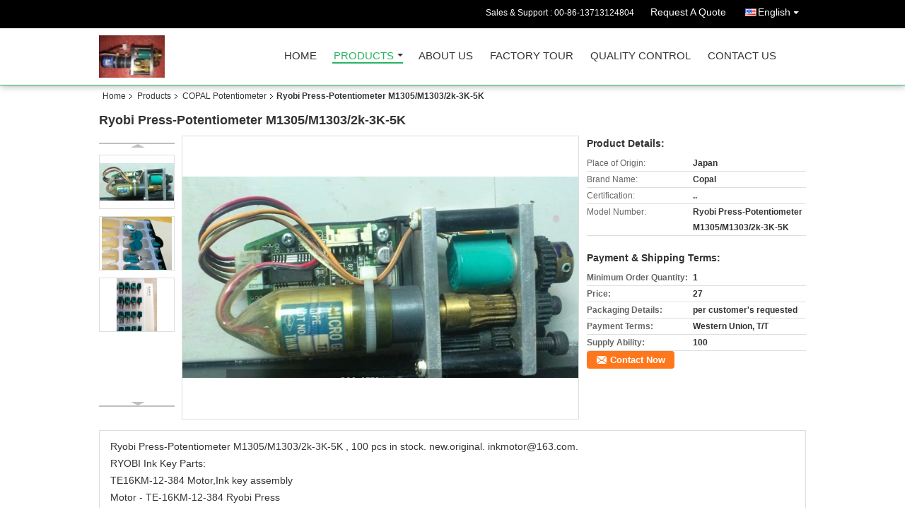

--- FILE ---
content_type: text/html
request_url: https://www.inkkeymotor.com/sale-12748695-ryobi-press-potentiometer-m1305-m1303-2k-3k-5k.html
body_size: 15073
content:

<!DOCTYPE html>
<html lang="en">
<head>
	<meta charset="utf-8">
	<meta http-equiv="X-UA-Compatible" content="IE=edge">
	<meta name="viewport" content="width=device-width, initial-scale=1">
    <title>Ryobi Press-Potentiometer M1305/M1303/2k-3K-5K</title>
    <meta name="keywords" content="COPAL Potentiometer, Ryobi Press-Potentiometer M1305/M1303/2k-3K-5K, Quality COPAL Potentiometer, COPAL Potentiometer supplier" />
    <meta name="description" content="Quality COPAL Potentiometer manufacturers & exporter - buy Ryobi Press-Potentiometer M1305/M1303/2k-3K-5K from China manufacturer." />
    <link type="text/css" rel="stylesheet"
          href="/images/global.css" media="all">
    <link type="text/css" rel="stylesheet"
          href="/photo/inkkeymotor/sitetpl/style/common.css" media="all">
    <script type="text/javascript" src="/js/jquery.js"></script>
    <script type="text/javascript" src="/js/common.js"></script>
<meta property="og:title" content="Ryobi Press-Potentiometer M1305/M1303/2k-3K-5K" />
<meta property="og:description" content="Quality COPAL Potentiometer manufacturers & exporter - buy Ryobi Press-Potentiometer M1305/M1303/2k-3K-5K from China manufacturer." />
<meta property="og:type" content="product" />
<meta property="og:availability" content="instock" />
<meta property="og:site_name" content="Dongguan Robot Automation Co.,ltd" />
<meta property="og:url" content="https://www.inkkeymotor.com/sale-12748695-ryobi-press-potentiometer-m1305-m1303-2k-3k-5k.html" />
<meta property="og:image" content="https://www.inkkeymotor.com/photo/ps27080928-ryobi_press_potentiometer_m1305_m1303_2k_3k_5k.jpg" />
<link rel="canonical" href="https://www.inkkeymotor.com/sale-12748695-ryobi-press-potentiometer-m1305-m1303-2k-3k-5k.html" />
<link rel="alternate" href="https://m.inkkeymotor.com/sale-12748695-ryobi-press-potentiometer-m1305-m1303-2k-3k-5k.html" media="only screen and (max-width: 640px)" />
<style type="text/css">
/*<![CDATA[*/
.consent__cookie {position: fixed;top: 0;left: 0;width: 100%;height: 0%;z-index: 100000;}.consent__cookie_bg {position: fixed;top: 0;left: 0;width: 100%;height: 100%;background: #000;opacity: .6;display: none }.consent__cookie_rel {position: fixed;bottom:0;left: 0;width: 100%;background: #fff;display: -webkit-box;display: -ms-flexbox;display: flex;flex-wrap: wrap;padding: 24px 80px;-webkit-box-sizing: border-box;box-sizing: border-box;-webkit-box-pack: justify;-ms-flex-pack: justify;justify-content: space-between;-webkit-transition: all ease-in-out .3s;transition: all ease-in-out .3s }.consent__close {position: absolute;top: 20px;right: 20px;cursor: pointer }.consent__close svg {fill: #777 }.consent__close:hover svg {fill: #000 }.consent__cookie_box {flex: 1;word-break: break-word;}.consent__warm {color: #777;font-size: 16px;margin-bottom: 12px;line-height: 19px }.consent__title {color: #333;font-size: 20px;font-weight: 600;margin-bottom: 12px;line-height: 23px }.consent__itxt {color: #333;font-size: 14px;margin-bottom: 12px;display: -webkit-box;display: -ms-flexbox;display: flex;-webkit-box-align: center;-ms-flex-align: center;align-items: center }.consent__itxt i {display: -webkit-inline-box;display: -ms-inline-flexbox;display: inline-flex;width: 28px;height: 28px;border-radius: 50%;background: #e0f9e9;margin-right: 8px;-webkit-box-align: center;-ms-flex-align: center;align-items: center;-webkit-box-pack: center;-ms-flex-pack: center;justify-content: center }.consent__itxt svg {fill: #3ca860 }.consent__txt {color: #a6a6a6;font-size: 14px;margin-bottom: 8px;line-height: 17px }.consent__btns {display: -webkit-box;display: -ms-flexbox;display: flex;-webkit-box-orient: vertical;-webkit-box-direction: normal;-ms-flex-direction: column;flex-direction: column;-webkit-box-pack: center;-ms-flex-pack: center;justify-content: center;flex-shrink: 0;}.consent__btn {width: 280px;height: 40px;line-height: 40px;text-align: center;background: #3ca860;color: #fff;border-radius: 4px;margin: 8px 0;-webkit-box-sizing: border-box;box-sizing: border-box;cursor: pointer }.consent__btn:hover {background: #00823b }.consent__btn.empty {color: #3ca860;border: 1px solid #3ca860;background: #fff }.consent__btn.empty:hover {background: #3ca860;color: #fff }.open .consent__cookie_bg {display: block }.open .consent__cookie_rel {bottom: 0 }@media (max-width: 760px) {.consent__btns {width: 100%;align-items: center;}.consent__cookie_rel {padding: 20px 24px }}.consent__cookie.open {display: block;}.consent__cookie {display: none;}
/*]]>*/
</style>
<script type="text/javascript">
/*<![CDATA[*/
window.isvideotpl = 0;window.detailurl = '';
var isShowGuide=0;showGuideColor=0;var company_type = 4;var webim_domain = '';

var colorUrl = '';
var aisearch = 0;
window.playerReportUrl='/vod/view_count/report';
var query_string = ["Products","Detail"];
var g_tp = '';
var customtplcolor = 99106;
window.predomainsub = "";
/*]]>*/
</script>
</head>
<body>
<div class="cont_header cont_header_01">
   <style>
.f_header_main_raq .select_language dt div:hover,
.f_header_main_raq .select_language dt div:hover
 {
    color: #ce7500;;
    text-decoration: underline;
}
.f_header_main_raq .select_language dt div{
    color: #333;
}
</style>
<div class="f_header_main_raq">
        <div class="head_top">
        <div class="head_top_inner">
                        <span class="tel_num">Sales & Support : <font id="hourZone"></font> </span>
                        <a class="raq" target="_blank" title="Dongguan Robot Automation Co.,ltd" href="/contactnow.html">Request A Quote</a>                                        <div class="select_language_wrap" id="selectlang">
                                        <a id="tranimg" href="javascript:void(0)"   class="ope english">English<span class="w_arrow"></span>
                    </a>
                    <dl class="select_language">
                                                    <dt class="english">
                                    
                                                    <div class="language-select__link" style="cursor: pointer;" onclick="window.location.href='https://www.inkkeymotor.com/sale-12748695-ryobi-press-potentiometer-m1305-m1303-2k-3k-5k.html'">English</div>
                                                    </dt>
                                            </dl>
                </div>
                    </div>
    </div>
    <div class="head_bottom" id="head_menu">
        <a title="China Ryobi Ink Key Motor manufacturer" href="//www.inkkeymotor.com"><img class="logo_wrap" onerror="$(this).parent().hide();" src="/logo.gif" alt="China Ryobi Ink Key Motor manufacturer" /></a>        <ul>
                                                                <li id="headHome" >
                        <a class="nav_a" target="_self" title="Dongguan Robot Automation Co.,ltd" href="/">Home</a>                    </li>
                                                                                <li id="productLi" class="cur">
                        <a class="nav_a" target="_self" title="Dongguan Robot Automation Co.,ltd" href="/products.html">Products</a>                        <div class="products">
                                                            <a title="Ryobi Ink Key Motor" href="/supplier-245016-ryobi-ink-key-motor">Ryobi Ink Key Motor</a>                                                            <a title="Ryobi Spareparts-Ink key Motor" href="/supplier-245018-ryobi-spareparts-ink-key-motor">Ryobi Spareparts-Ink key Motor</a>                                                            <a title="Ryobi Offset Ink Key Assembly" href="/supplier-245019-ryobi-offset-ink-key-assembly">Ryobi Offset Ink Key Assembly</a>                                                            <a title="Shinohara Motor/Potentiometer" href="/supplier-245024-shinohara-motor-potentiometer">Shinohara Motor/Potentiometer</a>                                                            <a title="Ryobi Potentiometer Copal M1305" href="/supplier-245023-ryobi-potentiometer-copal-m1305">Ryobi Potentiometer Copal M1305</a>                                                            <a title="INK KEY MOTOR LA22G-370VD" href="/supplier-245020-ink-key-motor-la22g-370vd">INK KEY MOTOR LA22G-370VD</a>                                                            <a title="Ink Motor-Micro Geared Motor" href="/supplier-245029-ink-motor-micro-geared-motor">Ink Motor-Micro Geared Motor</a>                                                            <a title="COPAL Potentiometer" href="/supplier-246418-copal-potentiometer">COPAL Potentiometer</a>                                                            <a title="COPAL Motor LS22G-100" href="/supplier-247618-copal-motor-ls22g-100">COPAL Motor LS22G-100</a>                                                            <a title="Micro geared motor TE16KM-24-864" href="/supplier-248135-micro-geared-motor-te16km-24-864">Micro geared motor TE16KM-24-864</a>                                                            <a title="Sakurai Ink Assemblies" href="/supplier-248137-sakurai-ink-assemblies">Sakurai Ink Assemblies</a>                                                            <a title="Sakurai Ink Key Motors" href="/supplier-248975-sakurai-ink-key-motors">Sakurai Ink Key Motors</a>                                                            <a title="Complet motor for B452A HAMADA" href="/supplier-249200-complet-motor-for-b452a-hamada">Complet motor for B452A HAMADA</a>                                                            <a title="SANYO DENKI MOTOR" href="/supplier-250625-sanyo-denki-motor">SANYO DENKI MOTOR</a>                                                            <a title="Akiyama Ink Key Motor" href="/supplier-250655-akiyama-ink-key-motor">Akiyama Ink Key Motor</a>                                                            <a title="Sayama Geared Motor 904-227-900A" href="/supplier-268586-sayama-geared-motor-904-227-900a">Sayama Geared Motor 904-227-900A</a>                                                            <a title="Ryobi Printing Machine parts- Motor/PCB/Potentiomer" href="/supplier-270404-ryobi-printing-machine-parts-motor-pcb-potentiomer">Ryobi Printing Machine parts- Motor/PCB/Potentiomer</a>                                                            <a title="COPAL M22E10 2K" href="/supplier-334523-copal-m22e10-2k">COPAL M22E10 2K</a>                                                            <a title="Circuit Board" href="/supplier-343642-circuit-board">Circuit Board</a>                                                            <a title="Ink Key Motor Assy for Ryobi 922&amp;924" href="/supplier-371742-ink-key-motor-assy-for-ryobi-922-924">Ink Key Motor Assy for Ryobi 922&amp;924</a>                                                            <a title="Ink Motors for Mitsubishi" href="/supplier-372082-ink-motors-for-mitsubishi">Ink Motors for Mitsubishi</a>                                                            <a title="Ryobi Ink key completed" href="/supplier-378942-ryobi-ink-key-completed">Ryobi Ink key completed</a>                                                            <a title="VALVE CKD" href="/supplier-382016-valve-ckd">VALVE CKD</a>                                                            <a title="Ryobi/Sakurai ink key parts" href="/supplier-382261-ryobi-sakurai-ink-key-parts">Ryobi/Sakurai ink key parts</a>                                                            <a title="Ryobi/Sakurai ink key parts" href="/supplier-382262-ryobi-sakurai-ink-key-parts">Ryobi/Sakurai ink key parts</a>                                                            <a title="INK KEY MOTOR FOR RYOBI 924" href="/supplier-383877-ink-key-motor-for-ryobi-924">INK KEY MOTOR FOR RYOBI 924</a>                                                            <a title="Shinohara Sagami Motor 2230U" href="/supplier-384278-shinohara-sagami-motor-2230u">Shinohara Sagami Motor 2230U</a>                                                            <a title="Shinohara offset Press /Sagami Micro Geared Motor 3633W" href="/supplier-388174-shinohara-offset-press-sagami-micro-geared-motor-3633w">Shinohara offset Press /Sagami Micro Geared Motor 3633W</a>                                                            <a title="Shinohara circuit board 4B3100-9701-04" href="/supplier-390693-shinohara-circuit-board-4b3100-9701-04">Shinohara circuit board 4B3100-9701-04</a>                                                            <a title="Motor TE-16KJ2-12-864NT" href="/supplier-391920-motor-te-16kj2-12-864nt">Motor TE-16KJ2-12-864NT</a>                                                            <a title="Shinohara Ink Key Parts" href="/supplier-393438-shinohara-ink-key-parts">Shinohara Ink Key Parts</a>                                                            <a title="Ryobi Ink Board" href="/supplier-402066-ryobi-ink-board">Ryobi Ink Board</a>                                                            <a title="Ryobi ink key Completedly" href="/supplier-403133-ryobi-ink-key-completedly">Ryobi ink key Completedly</a>                                                            <a title="Heidelberg Motor 61.186.5311/03" href="/supplier-406513-heidelberg-motor-61-186-5311-03">Heidelberg Motor 61.186.5311/03</a>                                                            <a title="CKD" href="/supplier-407450-ckd">CKD</a>                                                            <a title="Ink Motor TE16KJ2-12-864" href="/supplier-407464-ink-motor-te16kj2-12-864">Ink Motor TE16KJ2-12-864</a>                                                            <a title="NA70-20NAMSS-PRF-M90A" href="/supplier-407734-na70-20namss-prf-m90a">NA70-20NAMSS-PRF-M90A</a>                                                            <a title="M22S10 COPAL POTENTIOMETER" href="/supplier-407867-m22s10-copal-potentiometer">M22S10 COPAL POTENTIOMETER</a>                                                            <a title="Ink circuit board:" href="/supplier-407937-ink-circuit-board">Ink circuit board:</a>                                                            <a title="Komori ink key motor Connector" href="/supplier-408687-komori-ink-key-motor-connector">Komori ink key motor Connector</a>                                                            <a title="Carbon Vanes for Orion Pump" href="/supplier-408900-carbon-vanes-for-orion-pump">Carbon Vanes for Orion Pump</a>                                                            <a title="CKD 4SA119-C4-C2" href="/supplier-410577-ckd-4sa119-c4-c2">CKD 4SA119-C4-C2</a>                                                            <a title="Sakurai Ink Key Motor" href="/supplier-411301-sakurai-ink-key-motor">Sakurai Ink Key Motor</a>                                                            <a title="Ryobi Ink Board" href="/supplier-420832-ryobi-ink-board">Ryobi Ink Board</a>                                                            <a title="Kba Printing Parts" href="/supplier-422735-kba-printing-parts">Kba Printing Parts</a>                                                            <a title="Motor forHamada Printing Machine" href="/supplier-424788-motor-forhamada-printing-machine">Motor forHamada Printing Machine</a>                                                            <a title="Shinohara potentiometer" href="/supplier-425875-shinohara-potentiometer">Shinohara potentiometer</a>                                                            <a title="Ryobi Spare Parts" href="/supplier-431610-ryobi-spare-parts">Ryobi Spare Parts</a>                                                            <a title="Roland spare parts" href="/supplier-432069-roland-spare-parts">Roland spare parts</a>                                                            <a title="AMETEK Windjammer" href="/supplier-441530-ametek-windjammer">AMETEK Windjammer</a>                                                            <a title="JP22-12-107.48" href="/supplier-444797-jp22-12-107-48">JP22-12-107.48</a>                                                            <a title="K20PS25-200DP(Komori Printer)" href="/supplier-444978-k20ps25-200dp-komori-printer">K20PS25-200DP(Komori Printer)</a>                                                            <a title="Ryobi Printer Spare Parts" href="/supplier-445837-ryobi-printer-spare-parts">Ryobi Printer Spare Parts</a>                                                            <a title="Potentiometer" href="/supplier-445838-potentiometer">Potentiometer</a>                                                            <a title="Shinohara Offset Parts:" href="/supplier-445839-shinohara-offset-parts">Shinohara Offset Parts:</a>                                                            <a title="Akiyama Printer Spare Parts" href="/supplier-445842-akiyama-printer-spare-parts">Akiyama Printer Spare Parts</a>                                                            <a title="HAMADA Printer Spare Parts" href="/supplier-445843-hamada-printer-spare-parts">HAMADA Printer Spare Parts</a>                                                            <a title="Sakurai Printer Spare Parts" href="/supplier-445844-sakurai-printer-spare-parts">Sakurai Printer Spare Parts</a>                                                            <a title="Komori Printing Press Parts" href="/supplier-445910-komori-printing-press-parts">Komori Printing Press Parts</a>                                                            <a title="Potentiometer" href="/supplier-3688943-potentiometer">Potentiometer</a>                                                            <a title="SANYO DENKI MOTOR" href="/supplier-3689071-sanyo-denki-motor">SANYO DENKI MOTOR</a>                                                            <a title="SANYO DENKI MOTOR" href="/supplier-3776976-sanyo-denki-motor">SANYO DENKI MOTOR</a>                                                            <a title="Ryobi Wash Up Blade" href="/supplier-3882346-ryobi-wash-up-blade">Ryobi Wash Up Blade</a>                                                            <a title="MITSHUBISHI PARTS" href="/supplier-3941987-mitshubishi-parts">MITSHUBISHI PARTS</a>                                                            <a title="Comori Ink Parts" href="/supplier-4220753-comori-ink-parts">Comori Ink Parts</a>                                                            <a title="Duplo Collater Micro Geared Motor" href="/supplier-4620447-duplo-collater-micro-geared-motor">Duplo Collater Micro Geared Motor</a>                                                    </div>
                    </li>
                                                                                <li id="headAboutUs" >
                        <a class="nav_a" target="_self" title="Dongguan Robot Automation Co.,ltd" href="/aboutus.html">About Us</a>                    </li>
                                                                                <li id="headFactorytour" >
                        <a class="nav_a" target="_self" title="Dongguan Robot Automation Co.,ltd" href="/factory.html">Factory Tour</a>                    </li>
                                                                                <li id="headQualityControl" >
                        <a class="nav_a" target="_self" title="Dongguan Robot Automation Co.,ltd" href="/quality.html">Quality Control</a>                    </li>
                                                                                <li id="headContactUs" >
                        <a class="nav_a" target="_self" title="Dongguan Robot Automation Co.,ltd" href="/contactus.html">Contact Us</a>                    </li>
                                                                </ul>
    </div>
    <div class="clearfix"></div>
</div>
    <script>
        var show_f_header_main_dealZoneHour = true;
    </script>

<script>
    if (window.addEventListener) {
        window.addEventListener("load", function() {
            f_headmenucur();
            if (document.getElementById("tranimg")) {
                $(document).click(function(event) {
                    if (event.currentTarget.activeElement.id != 'tranimg') {
                        $('.select_language').hide();
                    }
                });
            }
            $("#productLi").mouseover(function() {
                $(this).children(".products").show();
            })
            $("#productLi").mouseout(function() {
                $(this).children(".products").hide();
            })

            if ((typeof(show_f_header_main_dealZoneHour) != "undefined") && show_f_header_main_dealZoneHour) {
                f_header_main_dealZoneHour(
                    "0",
                    "0",
                    "0",
                    "0",
                    "00-86-13713124804",
                    "");
            }
        }, false);
    } else {
        window.attachEvent("onload", function() {
            f_headmenucur();
            if (document.getElementById("tranimg")) {
                $(document).click(function(event) {
                    if (event.currentTarget.activeElement.id != 'tranimg') {
                        $('.select_language').hide();
                    }
                });
            }
            $("#productLi").mouseover(function() {
                $(this).children(".products").show();
            })
            $("#productLi").mouseout(function() {
                $(this).children(".products").hide();
            })

            if ((typeof(show_f_header_main_dealZoneHour) != "undefined") && show_f_header_main_dealZoneHour) {
                f_header_main_dealZoneHour(
                    "0",
                    "0",
                    "0",
                    "0",
                    "00-86-13713124804",
                    "");
            }
        });
    }
    if (document.getElementById("tranimg").addEventListener) {
        document.getElementById("tranimg").addEventListener("click", function(event) {
            f_header_main_float_selectLanguage(event);
        }, false);
    } else {
        document.getElementById("tranimg").attachEvent("click", function(event) {
            f_header_main_float_selectLanguage(event);
        });
    }
</script>


<!-- 视频停止 -->
<script>
    $(function($) {
        var scroll = true
        var isUpScroll = false; //记录滚动条滚动方向
        $(window).scroll(function() {
            if (scroll) {
                scroll = false;
                setTimeout(() => {

                    //滚动条滚动方向判断
                    var scrollDirectionFunc = function(e) {
                        e = e || window.event;
                        if (e.wheelDelta) { //判断浏览器IE，谷歌滑轮事件
                            if (e.wheelDelta > 0) { //当滑轮向上滚动时
                                isUpScroll = true;
                            }
                            if (e.wheelDelta < 0) { //当滑轮向下滚动时
                                isUpScroll = false;
                            }
                        } else if (e.detail) { //Firefox滑轮事件
                            if (e.detail > 0) { //当滑轮向下滚动时
                                isUpScroll = false;
                            }
                            if (e.detail < 0) { //当滑轮向上滚动时
                                isUpScroll = true;
                            }
                        }
                    };
                    if (document.attachEvent) {
                        document.attachEvent('onmousewheel', scrollDirectionFunc);
                    }
                    //Firefox使用addEventListener添加滚轮事件
                    if (document.addEventListener) { //firefox
                        document.addEventListener('DOMMouseScroll', scrollDirectionFunc, false);
                    }
                    //Safari与Chrome属于同一类型
                    window.onmousewheel = document.onmousewheel = scrollDirectionFunc;
                    var wTop = $(window).height();
                    var dTop = $(document).scrollTop();
                    console.log($("video"))

                    $("video").each(function(index) {
                        let domTOP = $(this).offset().top
                        let domHeight = $(this).height()
                        console.log(isUpScroll, domTOP > dTop, domTOP < wTop + dTop)
                        if (!isUpScroll && domTOP + domHeight > dTop && domTOP + domHeight < wTop + dTop) {
                            $(this).get(0).play()
                        } else if (isUpScroll && domTOP > dTop && domTOP < wTop + dTop) {
                            $(this).get(0).play()
                        } else {
                            $(this).get(0).pause()

                        }
                    })
                    scroll = true;
                }, 310);
            }

        });
    })
</script></div>
<div class="cont_main_box cont_main_box5">
    <div class="cont_main_box_inner">
        <div class="f_header_breadcrumb">
    <a title="" href="/">Home</a>    <a title="" href="/products.html">Products</a><a title="" href="/supplier-246418-copal-potentiometer">COPAL Potentiometer</a><h2 class="index-bread" >Ryobi Press-Potentiometer M1305/M1303/2k-3K-5K</h2></div>
        <div class="f_product_detailmain_lr">
    <!--显示联系信息，商品名移动到这里-->
    <h1>Ryobi Press-Potentiometer M1305/M1303/2k-3K-5K</h1>
<div class="cont" style="position: relative;">
            <div class="s_pt_box">
            <li class="Previous_box"><a  id="prev" class="gray"></a></li>
            <div id="slidePic">
                <ul>

                                            <li>
                            <a rel="nofollow" title=""><img src="/photo/pd27080928-ryobi_press_potentiometer_m1305_m1303_2k_3k_5k.jpg" alt="Ryobi Press-Potentiometer M1305/M1303/2k-3K-5K" /></a>                        </li>
                                            <li>
                            <a rel="nofollow" title=""><img src="/photo/pd27080942-ryobi_press_potentiometer_m1305_m1303_2k_3k_5k.jpg" alt="Ryobi Press-Potentiometer M1305/M1303/2k-3K-5K" /></a>                        </li>
                                            <li>
                            <a rel="nofollow" title=""><img src="/photo/pd27080943-ryobi_press_potentiometer_m1305_m1303_2k_3k_5k.jpg" alt="Ryobi Press-Potentiometer M1305/M1303/2k-3K-5K" /></a>                        </li>
                                    </ul>
            </div>
            <li class="next_box"><a  id="next"></a></li>
        </div>
                <div class="cont_m">
        <table width="100%" height="100%">
            <tbody>
            <tr>
                <td style="vertical-align: middle;text-align: center;">
                    <a id="largeimg" target="_blank" title="Ryobi Press-Potentiometer M1305/M1303/2k-3K-5K" href="/photo/pl27080928-ryobi_press_potentiometer_m1305_m1303_2k_3k_5k.jpg"><img id="productImg" rel="/photo/ps27080928-ryobi_press_potentiometer_m1305_m1303_2k_3k_5k.jpg" src="/photo/pl27080928-ryobi_press_potentiometer_m1305_m1303_2k_3k_5k.jpg" alt="Ryobi Press-Potentiometer M1305/M1303/2k-3K-5K" /></a>                </td>
            </tr>
            </tbody>
        </table>
    </div>
        <div class="cont_r ">
<!--显示联系信息，商品名移动到这里-->
        
        <h3>Product Details:</h3>
                    <table class="tables data" width="100%" border="0" cellpadding="0" cellspacing="0">
                <tbody>
                                    <tr>
                        <td class="p_name">Place of Origin:</td>
                        <td class="p_attribute">Japan</td>
                    </tr>
                                    <tr>
                        <td class="p_name">Brand Name:</td>
                        <td class="p_attribute">Copal</td>
                    </tr>
                                    <tr>
                        <td class="p_name">Certification:</td>
                        <td class="p_attribute">..</td>
                    </tr>
                                    <tr>
                        <td class="p_name">Model Number:</td>
                        <td class="p_attribute">Ryobi Press-Potentiometer M1305/M1303/2k-3K-5K</td>
                    </tr>
                                                </tbody>
            </table>
        
                    <h3 style="margin-top: 20px;">Payment & Shipping Terms:</h3>
            <table class="tables data" width="100%" border="0" cellpadding="0" cellspacing="0">
                <tbody>
                                    <tr>
                        <th class="p_name">Minimum Order Quantity:</th>
                        <td class="p_attribute">1</td>
                    </tr>
                                    <tr>
                        <th class="p_name">Price:</th>
                        <td class="p_attribute">27</td>
                    </tr>
                                    <tr>
                        <th class="p_name">Packaging Details:</th>
                        <td class="p_attribute">per customer&#039;s requested</td>
                    </tr>
                                    <tr>
                        <th class="p_name">Payment Terms:</th>
                        <td class="p_attribute">Western Union, T/T</td>
                    </tr>
                                    <tr>
                        <th class="p_name">Supply Ability:</th>
                        <td class="p_attribute">100</td>
                    </tr>
                                                </tbody>
            </table>
                        <a href="/contactnow.html"
           onclick='setinquiryCookie("{\"showproduct\":1,\"pid\":\"12748695\",\"name\":\"Ryobi Press-Potentiometer M1305\\/M1303\\/2k-3K-5K\",\"source_url\":\"\\/sale-12748695-ryobi-press-potentiometer-m1305-m1303-2k-3k-5k.html\",\"picurl\":\"\\/photo\\/pd27080928-ryobi_press_potentiometer_m1305_m1303_2k_3k_5k.jpg\",\"propertyDetail\":[[\"Place of Origin\",\"Japan\"],[\"Brand Name\",\"Copal\"],[\"Certification\",\"..\"],[\"Model Number\",\"Ryobi Press-Potentiometer M1305\\/M1303\\/2k-3K-5K\"]],\"company_name\":null,\"picurl_c\":\"\\/photo\\/pc27080928-ryobi_press_potentiometer_m1305_m1303_2k_3k_5k.jpg\",\"price\":\"27\",\"username\":\"Jade\",\"viewTime\":\"Last Login : 5 hours 17 minutes ago\",\"subject\":\"How much for your Ryobi Press-Potentiometer M1305\\/M1303\\/2k-3K-5K\",\"countrycode\":\"\"}");' class="btn contact_btn"
           style="display: inline-block;background:#ff771c url(/images/css-sprite.png) -260px -214px;color:#fff;padding:0 13px 0 33px;width:auto;height:25px;line-height:26px;border:0;font-size:13px;border-radius:4px;font-weight:bold;text-decoration: none;">Contact Now</a>
            </div>
    <div class="clearfix"></div>
</div>
</div>


<script>
    var updown = '';
    var scrollFunc = function(e) {

        e = e || window.event;
        if (e.wheelDelta) {  //判断浏览器IE，谷歌滑轮事件
            if (e.wheelDelta > 0) { //当滑轮向上滚动时
                updown = 'up';
            }
            if (e.wheelDelta < 0) { //当滑轮向下滚动时
                updown = 'down';
            }
        } else if (e.detail) {  //Firefox滑轮事件
            if (e.detail > 0) { //当滑轮向下滚动时
                updown = 'up';
            }
            if (e.detail < 0) { //当滑轮向上滚动时
                updown = 'down';
            }
        }

    };
    if (document.attachEvent) {
        document.attachEvent('onmousewheel', scrollFunc);

    }
    //Firefox使用addEventListener添加滚轮事件
    if (document.addEventListener) {//firefox
        document.addEventListener('DOMMouseScroll', scrollFunc, false);
    }
    //Safari与Chrome属于同一类型
    window.onmousewheel = document.onmousewheel = scrollFunc;
    var prodoctInfovideoSetTime = true;
    $(window).scroll(function() {

        if (prodoctInfovideoSetTime) {
            videoSetTime = false;

            setTimeout(function() {
                var windowTop = $(window).scrollTop();
                $('.f_product_detailmain_lr .cont_m').each(function(index, item) {
                        var videoHeight = $(item).get(0).offsetHeight;
                        var vHeightSmail = $(item).offset().top;
                        var vHeight = $(item).offset().top + videoHeight;
                        if (updown === 'up') {
                            if (windowTop < vHeightSmail) {
                                var video = $(item).find('video');
                                if (video[0]) {
                                    var videoItem = video.get(0);
                                    videoItem.play();
                                }
                            } else {
                                var video = $(item).find(' video');
                                if (video[0]) {
                                    var videoItem = video.get(0);
                                    videoItem.pause();
                                }
                            }
                        } else {
                            if (windowTop < vHeight) {
                                var video = $(item).find('video');
                                if (video[0]) {
                                    var videoItem = video.get(0);
                                    videoItem.play();
                                }
                            } else {
                                var video = $(item).find('video');
                                if (video[0]) {
                                    var videoItem = video.get(0);
                                    videoItem.pause();
                                }
                            }
                        }
                    },
                );
                prodoctInfovideoSetTime = true;
            }, 300);
        }
    });
</script>

<script type="text/javascript">
    var areaList = [
        {image:'/photo/pl27080928-ryobi_press_potentiometer_m1305_m1303_2k_3k_5k.jpg',bigimage:'/photo/ps27080928-ryobi_press_potentiometer_m1305_m1303_2k_3k_5k.jpg'},{image:'/photo/pl27080942-ryobi_press_potentiometer_m1305_m1303_2k_3k_5k.jpg',bigimage:'/photo/ps27080942-ryobi_press_potentiometer_m1305_m1303_2k_3k_5k.jpg'},{image:'/photo/pl27080943-ryobi_press_potentiometer_m1305_m1303_2k_3k_5k.jpg',bigimage:'/photo/ps27080943-ryobi_press_potentiometer_m1305_m1303_2k_3k_5k.jpg'}];
    $(document).ready(function () {
        if (!$('#slidePic')[0])
            return;
        var i = 0, p = $('#slidePic ul'), pList = $('#slidePic ul li'), len = pList.length;
        var elePrev = $('#prev'), eleNext = $('#next');
        var w = 87, num = 4;
        if (len <= num)
            eleNext.addClass('gray');

        function prev() {
            if (elePrev.hasClass('gray')) {
                return;
            }
            p.animate({
                marginTop: -(--i) * w
            }, 500);
            if (i < len - num) {
                eleNext.removeClass('gray');
            }
            if (i == 0) {
                elePrev.addClass('gray');
            }
        }

        function next() {
            if (eleNext.hasClass('gray')) {
                return;
            }
            p.animate({
                marginTop: -(++i) * w
            }, 500);
            if (i != 0) {
                elePrev.removeClass('gray');
            }
            if (i == len - num) {
                eleNext.addClass('gray');
            }
        }

        elePrev.bind('click', prev);
        eleNext.bind('click', next);
        pList.each(function (n, v) {
            $(this).click(function () {
                if (n !== 0) {
                    $(".f-product-detailmain-lr-video").css({
                        display: "none"
                    })
                } else {
                    $(".f-product-detailmain-lr-video").css({
                        display: "block"
                    })
                }
                $('#slidePic ul li.active').removeClass('active');
                $(this).addClass('active');
                show(n);
            }).mouseover(function () {
                $(this).addClass('active');
            }).mouseout(function () {
                $(this).removeClass('active');
            })
        });

        function show(i) {
            var ad = areaList[i];
            $('#productImg').attr('src', ad.image);
            $('#productImg').attr('rel', ad.bigimage);
            $('#largeimg').attr('href', ad.bigimage);
        }

    });
    (function ($) {
        $.fn.imagezoom = function (options) {
            var settings = {
                xzoom: 310,
                yzoom: 380,
                offset: 10,
                position: "BTR",
                preload: 1
            };
            if (options) {
                $.extend(settings, options);
            }
            var noalt = '';
            var self = this;
            $(this).bind("mouseenter", function (ev) {
                var imageLeft = $(this).offset().left;//元素左边距
                var imageTop = $(this).offset().top;//元素顶边距
                var imageWidth = $(this).get(0).offsetWidth;//图片宽度
                var imageHeight = $(this).get(0).offsetHeight;//图片高度
                var boxLeft = $(this).parent().offset().left;//父框左边距
                var boxTop = $(this).parent().offset().top;//父框顶边距
                var boxWidth = $(this).parent().width();//父框宽度
                var boxHeight = $(this).parent().height();//父框高度
                noalt = $(this).attr("alt");//图片标题
                var bigimage = $(this).attr("rel");//大图地址
                $(this).attr("alt", '');//清空图片alt
                if ($("div.zoomDiv").get().length == 0) {
                    $(".f_product_detailmain_lr .cont_r").append("<div class='zoomDiv'><img class='bigimg' src='" + bigimage + "'/></div>");
                    $(document.body).append("<div class='zoomMask'>&nbsp;</div>");//放大镜框及遮罩
                }
                if (settings.position == "BTR") {
                    if (boxLeft + boxWidth + settings.offset + settings.xzoom > screen.width) {
                        leftpos = boxLeft - settings.offset - settings.xzoom;
                    } else {
                        leftpos = boxLeft + boxWidth + settings.offset;
                    }
                } else {
                    leftpos = imageLeft - settings.xzoom - settings.offset;
                    if (leftpos < 0) {
                        leftpos = imageLeft + imageWidth + settings.offset;
                    }
                }
                //$("div.zoomDiv").css({ top: 0,left: 0 });
                //   $("div.zoomDiv").width(settings.xzoom);
                //   $("div.zoomDiv").height(settings.yzoom);
                $("div.zoomDiv").show();
                $(this).css('cursor', 'crosshair');
                $(document.body).mousemove(function (e) {
                    mouse = new MouseEvent(e);
                    if (mouse.x < imageLeft || mouse.x > imageLeft + imageWidth || mouse.y < imageTop || mouse.y > imageTop + imageHeight) {
                        mouseOutImage();
                        return;
                    }
                    var bigwidth = $(".bigimg").get(0).offsetWidth;
                    var bigheight = $(".bigimg").get(0).offsetHeight;
                    var scaley = 'x';
                    var scalex = 'y';
                    if (isNaN(scalex) | isNaN(scaley)) {
                        var scalex = (bigwidth / imageWidth);
                        var scaley = (bigheight / imageHeight);
                        $("div.zoomMask").width((settings.xzoom) / scalex);
                        $("div.zoomMask").height((settings.yzoom) / scaley);
                        if (scalex == 1) {
                            $("div.zoomMask").width(100);
                        }
                        if (scaley == 1) {
                            $("div.zoomMask").height(120);
                        }
                        $("div.zoomMask").css('visibility', 'visible');
                    }
                    xpos = mouse.x - $("div.zoomMask").width() / 2;
                    ypos = mouse.y - $("div.zoomMask").height() / 2;
                    xposs = mouse.x - $("div.zoomMask").width() / 2 - imageLeft;
                    yposs = mouse.y - $("div.zoomMask").height() / 2 - imageTop;
                    xpos = (mouse.x - $("div.zoomMask").width() / 2 < imageLeft) ? imageLeft : (mouse.x + $("div.zoomMask").width() / 2 > imageWidth + imageLeft) ? (imageWidth + imageLeft - $("div.zoomMask").width()) : xpos;
                    ypos = (mouse.y - $("div.zoomMask").height() / 2 < imageTop) ? imageTop : (mouse.y + $("div.zoomMask").height() / 2 > imageHeight + imageTop) ? (imageHeight + imageTop - $("div.zoomMask").height()) : ypos;
                    $("div.zoomMask").css({top: ypos, left: xpos});
                    $("div.zoomDiv").get(0).scrollLeft = xposs * scalex;
                    $("div.zoomDiv").get(0).scrollTop = yposs * scaley;
                });
            });

            function mouseOutImage() {
                $(self).attr("alt", noalt);
                $(document.body).unbind("mousemove");
                $("div.zoomMask").remove();
                $("div.zoomDiv").remove();
            }

            //预加载
            count = 0;
            if (settings.preload) {
                $('body').append("<div style='display:none;' class='jqPreload" + count + "'></div>");
                $(this).each(function () {
                    var imagetopreload = $(this).attr("rel");
                    var content = jQuery('div.jqPreload' + count + '').html();
                    jQuery('div.jqPreload' + count + '').html(content + '<img src=\"' + imagetopreload + '\">');
                });
            }
        }
    })(jQuery);

    function MouseEvent(e) {
        this.x = e.pageX;
        this.y = e.pageY;
    }

    $(function () {
        $("#productImg").imagezoom();
    });

    function setinquiryCookie(attr) {
        var exp = new Date();
        exp.setTime(exp.getTime() + 60 * 1000);
        document.cookie = 'inquiry_extr=' + escape(attr) + ";expires=" + exp.toGMTString();
    }
</script>
       <div class="no_product_detaildesc" id="anchor_product_desc">
<div class="title"> Detailed Product Description</div>

<div class="details_wrap">
    <div class="clearfix"></div>
    <p>
		<p>Ryobi Press-Potentiometer M1305/M1303/2k-3K-5K , 100 pcs in stock. new.original. inkmotor@163.com.</p>

<p>RYOBI Ink Key Parts:</p>

<p>TE16KM-12-384 Motor,Ink key assembly<br />
Motor - TE-16KM-12-384 Ryobi Press<br />
TE16KM-12-576 Motor,Ink key assembly<br />
TE16KM-24-864 Motor For Ryobi &amp;Shinohara Offset Machines<br />
TE-16KJ2-12-384 Motor,Ink key assembly<br />
TE-16KJ2-12-576 Motor,Ink key assembly,Potentiometer M1303 5k<br />
TE-16SJ2-12-384 Motor,Ink key assembly<br />
TE-16SJ2-12-576 Motor,Ink key assembly Ryobi 524GX Ryobi 920<br />
TE-16KJ2-12-864NT Motor,Ink key assembly(For Ryobi 520)<br />
INK KEY MOTOR FOR RYOBI 924/754(after 2014 year)<br />
IG-16GM-THR For Ryobi 864,Ink key assembly Ryobi 524HXX<br />
JP16-12V-62.66,Ink key assembly<br />
JP22-12V-107.58 Ink key assembly<br />
RA-20GM-SD3 Ink key assembly,<br />
Copal Potentiometer M1303 5 K,M1305-5K,M1305-2K,<br />
VALVE CKD 4KB319-00-LS-DC24V.</p>

<p>&nbsp;</p>

<p>Shinohara Offset Parts:</p>

<p>Potentiometer COPAL M22E10 2K- Shinohara<br />
Sagami Mircro 2230U For Shinohara 52 IV<br />
Sagami micro geared motor 2230U 12v/24v for Shinohara 75V<br />
Copal Motor LS22G-100 for Shinohara 74(Xiaoyuan)<br />
DC MOTOR S-2230-U 12 V For Shinohara 74 Prinint Machine<br />
DC Geared motor RB350075-30Y01R/RB350075-30Y02R motor For SHINOHARA 75 VH<br />
Shinohara circuit board 4B3100-9701-04 CPU<br />
Shinohara Printing 52-- 4B3100-9801-03 24CH(6800)</p>

<p>Ryobi Press-Potentiometer M1305/M1303/2k-3K-5K</p>	</p>
    <div class="clearfix10"></div>
</div>

</div>       
<div class="no_contact_detail">
	<div class="main_title">
		<strong class="main_con">Contact Details</strong>
	</div>
	<div class="content_box">
		<div class="le">
			<strong>Dongguan Robot Automation Co.,ltd</strong>
            <p>Contact Person:
				<b>Ms. Jade</b></p>            <p>Tel:
				<b>00-86-13713124804</b></p>                        			<P class="i_m_g">
                                <a class="i_m_g_2" title="Dongguan Robot Automation Co.,ltd Skype" href="skype:13713124804?call"
											 onclick="return skypeCheck();"></a>                                <a class="i_m_g_3" title="Dongguan Robot Automation Co.,ltd E-mail" href="mailto:inkmotor@163.com"></a>                			</P>
		</div>
		<div class="ri">
			<form method="post"
				  action="/contactnow.html"
				  onsubmit="return jsSubmit(this);" target="_blank">
				<input type="hidden" name="from" value="1"/>
				<input type="hidden" name="pid" value="12748695"/>
				<b>Send your inquiry directly to us</b>
				<textarea name="message" maxlength="3000"
						  onkeyup="checknum(this,3000,'tno2')"
						  placeholder="Send your inquiry to our good quality Ryobi Press-Potentiometer M1305/M1303/2k-3K-5K products."></textarea>
				<span>(<font color="red" id="tno2">0</font> / 3000)</span>

				<p><input class="btn contact_btn" type="submit" value="Contact Now" style="background:#ff771c url(/images/css-sprite.png) -260px -214px;color:#fff;padding:0 13px 0 33px;width:auto;height:25px;line-height:26px;border:0;font-size:13px;border-radius:2px;font-weight:bold;"></p>
			</form>

		</div>
	</div>

</div>
<script>
    if(window.addEventListener){
        window.addEventListener("load",function(){no_contact_detail_ready()},false);
    }
    else{
        window.attachEvent("onload",function(){no_contact_detail_ready()});
    }
</script>
       <div class="no_product_others_grid" id="anchor_product_other">
	<div class="main_title"><strong class="main_con"><span>Other Products</span>
		</strong></div>
			<div class="item_wrap">
			<dl class="item">
				<dd>
                    <a title="M1303 5K/M1305 5K COPAL/Nidec Potentiometer New" href="/sale-12574871-m1303-5k-m1305-5k-copal-nidec-potentiometer-new.html"><img alt="M1303 5K/M1305 5K COPAL/Nidec Potentiometer New" class="lazyi" data-original="/photo/pd26434621-m1303_5k_m1305_5k_copal_nidec_potentiometer_new.jpg" src="/images/load_icon.gif" /></a>                                    </dd>
				<dt>
				<span><a title="M1303 5K/M1305 5K COPAL/Nidec Potentiometer New" href="/sale-12574871-m1303-5k-m1305-5k-copal-nidec-potentiometer-new.html">M1303 5K/M1305 5K COPAL/Nidec Potentiometer New</a></span>

				<div class="param">
									</div>
				</dt>
			</dl>
		</div>
			<div class="item_wrap">
			<dl class="item">
				<dd>
                    <a title="Ryobi Press Parts-Potentiometer M1303 5k//3K COPAL JAPAN" href="/sale-12208810-ryobi-press-parts-potentiometer-m1303-5k-3k-copal-japan.html"><img alt="Ryobi Press Parts-Potentiometer M1303 5k//3K COPAL JAPAN" class="lazyi" data-original="/photo/pd24883841-ryobi_press_parts_potentiometer_m1303_5k_3k_copal_japan.jpg" src="/images/load_icon.gif" /></a>                                    </dd>
				<dt>
				<span><a title="Ryobi Press Parts-Potentiometer M1303 5k//3K COPAL JAPAN" href="/sale-12208810-ryobi-press-parts-potentiometer-m1303-5k-3k-copal-japan.html">Ryobi Press Parts-Potentiometer M1303 5k//3K COPAL JAPAN</a></span>

				<div class="param">
									</div>
				</dt>
			</dl>
		</div>
			<div class="item_wrap">
			<dl class="item">
				<dd>
                    <a title="Potentiometer M1303 5k New,Japan Stock 50 Pcs" href="/sale-12574882-potentiometer-m1303-5k-new-japan-stock-50-pcs.html"><img alt="Potentiometer M1303 5k New,Japan Stock 50 Pcs" class="lazyi" data-original="/photo/pd26434666-potentiometer_m1303_5k_new_japan_stock_50_pcs.jpg" src="/images/load_icon.gif" /></a>                                    </dd>
				<dt>
				<span><a title="Potentiometer M1303 5k New,Japan Stock 50 Pcs" href="/sale-12574882-potentiometer-m1303-5k-new-japan-stock-50-pcs.html">Potentiometer M1303 5k New,Japan Stock 50 Pcs</a></span>

				<div class="param">
									</div>
				</dt>
			</dl>
		</div>
			<div class="item_wrap">
			<dl class="item">
				<dd>
                    <a title="COPAL Ink key Potentiometer M1305 5K/3K/M1303/2K" href="/sale-12748524-copal-ink-key-potentiometer-m1305-5k-3k-m1303-2k.html"><img alt="COPAL Ink key Potentiometer M1305 5K/3K/M1303/2K" class="lazyi" data-original="/photo/pd95484193-copal_ink_key_potentiometer_m1305_5k_3k_m1303_2k.jpg" src="/images/load_icon.gif" /></a>                                    </dd>
				<dt>
				<span><a title="COPAL Ink key Potentiometer M1305 5K/3K/M1303/2K" href="/sale-12748524-copal-ink-key-potentiometer-m1305-5k-3k-m1303-2k.html">COPAL Ink key Potentiometer M1305 5K/3K/M1303/2K</a></span>

				<div class="param">
									</div>
				</dt>
			</dl>
		</div>
			<div class="item_wrap">
			<dl class="item">
				<dd>
                    <a title="Ryobi/ Sakurai Press-Motor-Potentiometer M1305 2k-3K-5K" href="/sale-12748705-ryobi-sakurai-press-motor-potentiometer-m1305-2k-3k-5k.html"><img alt="Ryobi/ Sakurai Press-Motor-Potentiometer M1305 2k-3K-5K" class="lazyi" data-original="/photo/pd27080963-ryobi_sakurai_press_motor_potentiometer_m1305_2k_3k_5k.jpg" src="/images/load_icon.gif" /></a>                                    </dd>
				<dt>
				<span><a title="Ryobi/ Sakurai Press-Motor-Potentiometer M1305 2k-3K-5K" href="/sale-12748705-ryobi-sakurai-press-motor-potentiometer-m1305-2k-3k-5k.html">Ryobi/ Sakurai Press-Motor-Potentiometer M1305 2k-3K-5K</a></span>

				<div class="param">
									</div>
				</dt>
			</dl>
		</div>
			<div class="item_wrap">
			<dl class="item">
				<dd>
                    <a title="Potentiometer M1305/M1303/3K-5K-2K-27 US$" href="/sale-12748684-potentiometer-m1305-m1303-3k-5k-2k-27-us.html"><img alt="Potentiometer M1305/M1303/3K-5K-2K-27 US$" class="lazyi" data-original="/photo/pd27080847-potentiometer_m1305_m1303_3k_5k_2k_27_us.jpg" src="/images/load_icon.gif" /></a>                                    </dd>
				<dt>
				<span><a title="Potentiometer M1305/M1303/3K-5K-2K-27 US$" href="/sale-12748684-potentiometer-m1305-m1303-3k-5k-2k-27-us.html">Potentiometer M1305/M1303/3K-5K-2K-27 US$</a></span>

				<div class="param">
									</div>
				</dt>
			</dl>
		</div>
			<div class="item_wrap">
			<dl class="item">
				<dd>
                    <a title="27 US$-Potentiometer M1305 5K/3K/M1303/2K" href="/sale-12748534-27-us-potentiometer-m1305-5k-3k-m1303-2k.html"><img alt="27 US$-Potentiometer M1305 5K/3K/M1303/2K" class="lazyi" data-original="/photo/pd27080265-27_us_potentiometer_m1305_5k_3k_m1303_2k.jpg" src="/images/load_icon.gif" /></a>                                    </dd>
				<dt>
				<span><a title="27 US$-Potentiometer M1305 5K/3K/M1303/2K" href="/sale-12748534-27-us-potentiometer-m1305-5k-3k-m1303-2k.html">27 US$-Potentiometer M1305 5K/3K/M1303/2K</a></span>

				<div class="param">
									</div>
				</dt>
			</dl>
		</div>
	</div>

        <div class="clearfix"></div>
    </div>
</div>
<div class="cont_footer">
    <style>
    .f_foot_all .f_f a {
        float: none;
        margin-left: 0;
    }
    .f_foot_all .f_f a {
        color:rgba(255,255,255,.6);
    }
</style>
<div class="f_foot_all">
        <div class="f_foot_all_inner">
        
        <dl class="f_request">
            <dt>Request A Quote</dt>
            <dd>
                <div class="f_request_search">
                    <form action="/contactnow.html" target="_blank"  method="POST" onsubmit="return ischeckemail()">
                    <input type="text" name="email" id="email_footer" placeholder="Enter Email Address">
                    <button type="submit" class="btn btn_quote">Send</button>
                    </form>

                    <div class="clearfix"></div>
                </div>

                <!--sgs-->
                
                <div class="f_a_bg">
                    <a class="youtub" title="Dongguan Robot Automation Co.,ltd LinkedIn" href="http://inkmotor@163.com"></a>                                                                                <div class="clearfix"></div>
                </div>
                     
                <p class="f_email">
                    <a title="Dongguan Robot Automation Co.,ltd" href="mailto:inkmotor@163.com">E-Mail</a> | <a target="_self" title="Dongguan Robot Automation Co.,ltd" href="/sitemap.html">Sitemap</a>                </p>
                                <div class="mobile_site">
                    <a href="https://m.inkkeymotor.com"
                       title="Mobile Site">
                        <span class="glyphicon glyphicon-phone"></span>Mobile Site</a>
                </div>
                            </dd>
        </dl>
        <div class="clearfix"></div>
        <div class="f_f">
            <a href='/privacy.html' rel='nofollow' >Privacy Policy</a> | <a title='China COPAL Potentiometer' href=https://www.ecer.com/china-copal-potentiometer target='_blank'>China COPAL Potentiometer</a> Supplier.            Copyright © 2017 - 2025 inkkeymotor.com. All Rights Reserved. Developed by <a title=ECER href=https://www.ecer.com/ target='_blank'>ECER</a>        </div>
    </div>
</div>
<script>
    function ischeckemail(){
        var email=  $("#email_footer").val();
        var msg  =  "Your email is incorrect!";
        var isok = 1;
        if(email.length == 0){
            isok = 0;
        }
        if (email!= "") {
            var reg = /^\w+((-\w+)|(\.\w+))*\@[A-Za-z0-9]+((\.|-)[A-Za-z0-9]+)*\.[A-Za-z0-9]+$/;
            isok= reg.test(email);
        };
        if (!isok) {
            alert(msg);
            $("input[name='email']").focus();
            return false;
        };
        return true;
    }
</script></div>
<script type="text/javascript"> (function() {var e = document.createElement('script'); e.type = 'text/javascript'; e.async = true; e.src = '/stats.js'; var s = document.getElementsByTagName('script')[0]; s.parentNode.insertBefore(e, s); })(); </script><noscript><img style="display:none" src="/stats.php" rel="nofollow"/></noscript>
<script type="text/javascript">
/*<![CDATA[*/

									var htmlContent = `
								<div class="consent__cookie">
									<div class="consent__cookie_bg"></div>
									<div class="consent__cookie_rel">
										<div class="consent__close" onclick="allConsentNotGranted()">
											<svg t="1709102891149" class="icon" viewBox="0 0 1024 1024" version="1.1" xmlns="http://www.w3.org/2000/svg" p-id="3596" xmlns:xlink="http://www.w3.org/1999/xlink" width="32" height="32">
												<path d="M783.36 195.2L512 466.56 240.64 195.2a32 32 0 0 0-45.44 45.44L466.56 512l-271.36 271.36a32 32 0 0 0 45.44 45.44L512 557.44l271.36 271.36a32 32 0 0 0 45.44-45.44L557.44 512l271.36-271.36a32 32 0 0 0-45.44-45.44z" fill="#2C2C2C" p-id="3597"></path>
											</svg>
										</div>
										<div class="consent__cookie_box">
											<div class="consent__warm">Welcome to inkkeymotor.com</div>
											<div class="consent__title">inkkeymotor.com asks for your consent to use your personal data to:</div>
											<div class="consent__itxt"><i><svg t="1707012116255" class="icon" viewBox="0 0 1024 1024" version="1.1" xmlns="http://www.w3.org/2000/svg" p-id="11708" xmlns:xlink="http://www.w3.org/1999/xlink" width="20" height="20">
														<path d="M768 890.88H256a90.88 90.88 0 0 1-81.28-50.56 94.08 94.08 0 0 1 7.04-99.2A412.16 412.16 0 0 1 421.12 576a231.68 231.68 0 1 1 181.76 0 412.16 412.16 0 0 1 241.92 163.2 94.08 94.08 0 0 1 7.04 99.2 90.88 90.88 0 0 1-83.84 52.48zM512 631.68a344.96 344.96 0 0 0-280.96 146.56 30.08 30.08 0 0 0 0 32.64 26.88 26.88 0 0 0 24.32 16H768a26.88 26.88 0 0 0 24.32-16 30.08 30.08 0 0 0 0-32.64A344.96 344.96 0 0 0 512 631.68z m0-434.56a167.68 167.68 0 1 0 167.68 167.68A167.68 167.68 0 0 0 512 197.12z" p-id="11709"></path>
													</svg></i>Personalised advertising and content, advertising and content measurement, audience research and services development</div>
											<div class="consent__itxt"><i><svg t="1709102557526" class="icon" viewBox="0 0 1024 1024" version="1.1" xmlns="http://www.w3.org/2000/svg" p-id="2631" xmlns:xlink="http://www.w3.org/1999/xlink" width="20" height="20">
														<path d="M876.8 320H665.6c-70.4 0-128 57.6-128 128v358.4c0 70.4 57.6 128 128 128h211.2c70.4 0 128-57.6 128-128V448c0-70.4-57.6-128-128-128z m-211.2 64h211.2c32 0 64 25.6 64 64v320H608V448c0-38.4 25.6-64 57.6-64z m211.2 480H665.6c-25.6 0-44.8-12.8-57.6-38.4h320c-6.4 25.6-25.6 38.4-51.2 38.4z" p-id="2632"></path>
														<path d="M499.2 704c0-19.2-12.8-32-32-32H140.8c-19.2 0-38.4-19.2-38.4-38.4V224c0-19.2 19.2-32 38.4-32H768c19.2 0 38.4 19.2 38.4 38.4v38.4c0 19.2 12.8 32 32 32s32-12.8 32-32V224c0-51.2-44.8-96-102.4-96H140.8c-57.6 0-102.4 44.8-102.4 96v409.6c0 57.6 44.8 102.4 102.4 102.4h326.4c25.6 0 32-19.2 32-32z m0 64H326.4c-19.2 0-32 12.8-32 32s12.8 32 32 32h166.4c19.2 0 32-12.8 32-32s-12.8-32-25.6-32z" p-id="2633"></path>
													</svg></i>Store and/or access information on a device</div>
											<div class="consent__txt">Your personal data will be processed and information from your device (cookies, unique identifiers, and other device data) may be stored by, accessed by and shared with 135 TCF vendor(s) and 65 ad partner(s), or used specifically by this site or app.</div>
											<div class="consent__txt">Some vendors may process your personal data on the basis of legitimate interest, which you can object to by do not consent. Contact our platform customer service, you can also withdraw your consent.</div>


										</div>
										<div class="consent__btns">
											<span class="consent__btn" onclick="allConsentGranted()">Consent</span>
											<span class="consent__btn empty" onclick="allConsentNotGranted()">Do not consent</span>
										</div>
									</div>
								</div>
							`;
							var newElement = document.createElement('div');
							newElement.innerHTML = htmlContent;
							document.body.appendChild(newElement);
							var consent__cookie = {
								init:function(){},
								open:function(){
									document.querySelector('.consent__cookie').className = 'consent__cookie open';
									document.body.style.overflow = 'hidden';
								},
								close:function(){
									document.querySelector('.consent__cookie').className = 'consent__cookie';
									document.body.style.overflow = '';
								}
							};
		
/*]]>*/
</script>
<script type="application/ld+json">
[
    {
        "@context": "https://schema.org/",
        "@type": "Product",
        "@id": "12748695",
        "name": "Ryobi Press-Potentiometer M1305/M1303/2k-3K-5K",
        "description": "Ryobi Press-Potentiometer M1305/M1303/2k-3K-5K, Find Complete Details about Ryobi Press-Potentiometer M1305/M1303/2k-3K-5K from Dongguan Robot Automation Co.,ltd Supplier or Manufacturer on inkkeymotor.com",
        "image": [
            "https://www.inkkeymotor.com/photo/pl27080928-ryobi_press_potentiometer_m1305_m1303_2k_3k_5k.jpg",
            "https://www.inkkeymotor.com/photo/pl27080942-ryobi_press_potentiometer_m1305_m1303_2k_3k_5k.jpg",
            "https://www.inkkeymotor.com/photo/pl27080943-ryobi_press_potentiometer_m1305_m1303_2k_3k_5k.jpg"
        ],
        "sku": "Ryobi Press-Potentiometer M1305/M1303/2k-3K-5K",
        "mpn": "12748695-00",
        "brand": {
            "@type": "Brand",
            "name": "Dongguan Robot Automation Co.,ltd"
        },
        "offers": {
            "@type": "Offer",
            "url": "https://www.inkkeymotor.com/sale-12748695-ryobi-press-potentiometer-m1305-m1303-2k-3k-5k.html",
            "offerCount": 1,
            "availability": "https://schema.org/InStock",
            "priceCurrency": "USD",
            "price": "27",
            "priceValidUntil": "2026-06-11"
        },
        "review": {
            "@type": "Review",
            "author": {
                "@type": "Person",
                "name": "anonymous"
            },
            "reviewRating": {
                "@type": "Rating",
                "ratingValue": "4.5",
                "bestRating": 5
            }
        }
    },
    {
        "@context": "https://schema.org/",
        "@type": "ImageObject",
        "contentUrl": "https://www.inkkeymotor.com/photo/pl27080928-ryobi_press_potentiometer_m1305_m1303_2k_3k_5k.jpg",
        "creditText": "inkkeymotor.com",
        "creator": {
            "@type": "Person",
            "name": "Dongguan Robot Automation Co.,ltd"
        }
    },
    {
        "@context": "https://schema.org/",
        "@type": "BreadcrumbList",
        "itemListElement": [
            {
                "@type": "ListItem",
                "position": 1,
                "name": "Products",
                "item": "https://www.inkkeymotor.com/products.html"
            },
            {
                "@type": "ListItem",
                "position": 2,
                "name": "COPAL Potentiometer",
                "item": "https://www.inkkeymotor.com/supplier-246418-copal-potentiometer"
            }
        ]
    }
]
</script></body>
</html>
<!-- static:2025-06-11 13:17:50 -->
